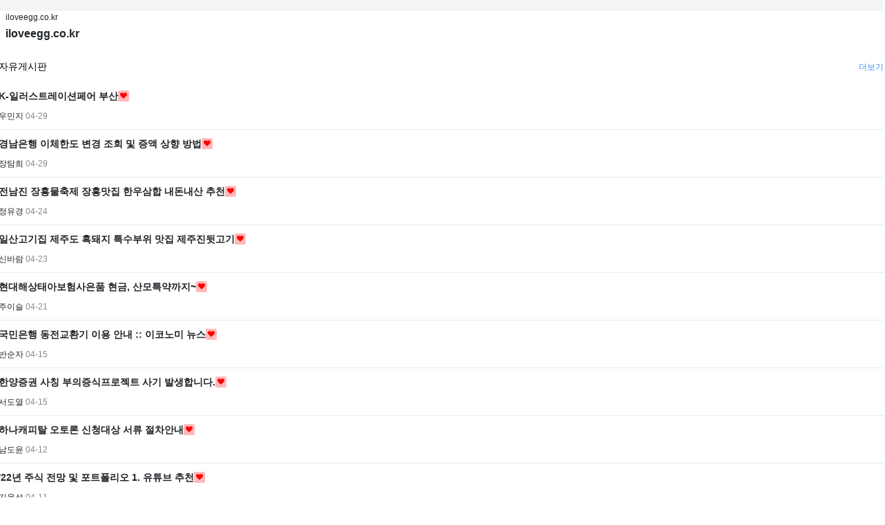

--- FILE ---
content_type: text/html; charset=utf-8
request_url: https://iloveegg.co.kr/
body_size: 2254
content:
<!doctype html>
<html lang="ko">
<head>
<meta charset="utf-8">
<meta name="viewport" content="width=device-width, initial-scale=1,user-scalable=yes">	
<meta http-equiv="imagetoolbar" content="no">
<meta http-equiv="X-UA-Compatible" content="IE=edge">
<title>iloveegg.co.kr</title>
<meta name="robots" content="all">
<link rel="stylesheet" href="https://iloveegg.co.kr/css/fonts.css?ver=2303229">
<link rel="stylesheet" href="https://iloveegg.co.kr/css/default.css?ver=2303229">
<link rel="stylesheet" href="https://cdn.jsdelivr.net/npm/bootstrap@4.6.2/dist/css/bootstrap.min.css" integrity="sha384-xOolHFLEh07PJGoPkLv1IbcEPTNtaed2xpHsD9ESMhqIYd0nLMwNLD69Npy4HI+N" crossorigin="anonymous">
<!--[if lte IE 8]>
<script src="https://iloveegg.co.kr/js/html5.js"></script>
<![endif]-->
<link rel="stylesheet" href="/theme/basic/css/default.css?ver=2303229">
<script async src="https://modoo-ads.pub-code.com/page/js/adsbymodoo.js?client=ca-pub-8628168378709823"></script>
<script src="https://cdn.tailwindcss.com"></script>

<link rel="stylesheet" href="https://iloveegg.co.kr/js/font-awesome/css/font-awesome.min.css?ver=2303229">
<link rel="stylesheet" href="https://iloveegg.co.kr/skin/latest/basic/style.css?ver=2303229">
<link rel="stylesheet" href="https://iloveegg.co.kr/skin/latest/pic_list/style.css?ver=2303229">
<script src="https://cdnjs.cloudflare.com/ajax/libs/jquery/3.6.3/jquery.min.js"></script>
<script src="https://iloveegg.co.kr/js/jquery-migrate-1.4.1.min.js?ver=2304171"></script>
<script src="https://iloveegg.co.kr/js/page.js?ver=2304171"></script>
</head>
<body>
<div class="bg-gray-100 ">
    <div class="relative py-2 sm:py-2 max-w-screen-xl mx-auto">
        <ul role="list" class="grid grid-cols-1 gap-6 sm:grid-cols-2 lg:grid-cols-3">
            <li class="col-span-1 divide-y divide-gray-200 rounded-lg bg-white shadow">
                <div><ins class="adsbymodoo" data-ad-client="ca-pub-8628168378709823" data-ad-box="rectangle" data-ad-slot="4242115983"></ins> 
                <script>
                    (adsbymodoo = window.adsbymodoo || []).push({});
                </script></div>
            </li>

            <li class="col-span-1 divide-y divide-gray-200 rounded-lg bg-white shadow">
            <div><ins class="adsbymodoo" data-ad-client="ca-pub-8628168378709823" data-ad-box="rectangle" data-ad-slot="4242115983"></ins> 
                <script>
                    (adsbymodoo = window.adsbymodoo || []).push({});
                </script></div>
            </li>
            <li class="col-span-1 divide-y divide-gray-200 rounded-lg bg-white shadow">
            <div><ins class="adsbymodoo" data-ad-client="ca-pub-8628168378709823" data-ad-box="rectangle" data-ad-slot="4242115983"></ins> 
                <script>
                    (adsbymodoo = window.adsbymodoo || []).push({});
                </script></div>
            </li>

        </ul>
    </div>
</div>


<div class="max-w-screen-xl mx-auto px-2">

<a href="/">iloveegg.co.kr</a>

<!-- 상단 시작 { -->
<div id="hd">
    <h1 id="hd_h1">iloveegg.co.kr</h1>
</div>

<!-- 콘텐츠 시작 { -->
<div >
    <div >
   
    <div >
        <h2 id="container_title"><span title="iloveegg.co.kr">iloveegg.co.kr</span></h2>    <h2 class="sound_only">최신글</h2>
    
    <div class="latest_top_wr">
        
<div class="lat">
    <h2 class="lat_title"><a href="https://iloveegg.co.kr/bbs/board.php?bo_table=free">자유게시판</a></h2>
    <ul>
            <li class="basic_li">
            <a href="https://iloveegg.co.kr/bbs/board.php?bo_table=free&amp;wr_id=41"> K-일러스트레이션페어 부산</a><span class="hot_icon"><i class="fa fa-heart" aria-hidden="true"></i><span class="sound_only">인기글</span></span>             <div class="lt_info">
				<span class="lt_nick"><span class="sv_guest">우민지</span></span>
            	<span class="lt_date">04-29</span>              
            </div>
        </li>
            <li class="basic_li">
            <a href="https://iloveegg.co.kr/bbs/board.php?bo_table=free&amp;wr_id=40"> 경남은행 이체한도 변경 조회 및 증액 상향 방법</a><span class="hot_icon"><i class="fa fa-heart" aria-hidden="true"></i><span class="sound_only">인기글</span></span>             <div class="lt_info">
				<span class="lt_nick"><span class="sv_guest">장탐희</span></span>
            	<span class="lt_date">04-29</span>              
            </div>
        </li>
            <li class="basic_li">
            <a href="https://iloveegg.co.kr/bbs/board.php?bo_table=free&amp;wr_id=39"> 전남진 장흥물축제 장흥맛집 한우삼합 내돈내산 추천</a><span class="hot_icon"><i class="fa fa-heart" aria-hidden="true"></i><span class="sound_only">인기글</span></span>             <div class="lt_info">
				<span class="lt_nick"><span class="sv_guest">정유경</span></span>
            	<span class="lt_date">04-24</span>              
            </div>
        </li>
            <li class="basic_li">
            <a href="https://iloveegg.co.kr/bbs/board.php?bo_table=free&amp;wr_id=38"> 일산고기집 제주도 흑돼지 특수부위 맛집 제주진뒷고기</a><span class="hot_icon"><i class="fa fa-heart" aria-hidden="true"></i><span class="sound_only">인기글</span></span>             <div class="lt_info">
				<span class="lt_nick"><span class="sv_guest">신바람</span></span>
            	<span class="lt_date">04-23</span>              
            </div>
        </li>
            <li class="basic_li">
            <a href="https://iloveegg.co.kr/bbs/board.php?bo_table=free&amp;wr_id=37"> 현대해상태아보험사은품 현금, 산모특약까지~</a><span class="hot_icon"><i class="fa fa-heart" aria-hidden="true"></i><span class="sound_only">인기글</span></span>             <div class="lt_info">
				<span class="lt_nick"><span class="sv_guest">주이슬</span></span>
            	<span class="lt_date">04-21</span>              
            </div>
        </li>
            <li class="basic_li">
            <a href="https://iloveegg.co.kr/bbs/board.php?bo_table=free&amp;wr_id=36"> 국민은행 동전교환기 이용 안내 :: 이코노미 뉴스</a><span class="hot_icon"><i class="fa fa-heart" aria-hidden="true"></i><span class="sound_only">인기글</span></span>             <div class="lt_info">
				<span class="lt_nick"><span class="sv_guest">반순자</span></span>
            	<span class="lt_date">04-15</span>              
            </div>
        </li>
            <li class="basic_li">
            <a href="https://iloveegg.co.kr/bbs/board.php?bo_table=free&amp;wr_id=35"> 한양증권 사칭 부의증식프로젝트 사기 발생합니다.</a><span class="hot_icon"><i class="fa fa-heart" aria-hidden="true"></i><span class="sound_only">인기글</span></span>             <div class="lt_info">
				<span class="lt_nick"><span class="sv_guest">서도열</span></span>
            	<span class="lt_date">04-15</span>              
            </div>
        </li>
            <li class="basic_li">
            <a href="https://iloveegg.co.kr/bbs/board.php?bo_table=free&amp;wr_id=34"> 하나캐피탈 오토론 신청대상 서류 절차안내</a><span class="hot_icon"><i class="fa fa-heart" aria-hidden="true"></i><span class="sound_only">인기글</span></span>             <div class="lt_info">
				<span class="lt_nick"><span class="sv_guest">남도윤</span></span>
            	<span class="lt_date">04-12</span>              
            </div>
        </li>
            <li class="basic_li">
            <a href="https://iloveegg.co.kr/bbs/board.php?bo_table=free&amp;wr_id=33"> '22년 주식 전망 및 포트폴리오 1. 유튜브 추천</a><span class="hot_icon"><i class="fa fa-heart" aria-hidden="true"></i><span class="sound_only">인기글</span></span>             <div class="lt_info">
				<span class="lt_nick"><span class="sv_guest">김율성</span></span>
            	<span class="lt_date">04-11</span>              
            </div>
        </li>
            <li class="basic_li">
            <a href="https://iloveegg.co.kr/bbs/board.php?bo_table=free&amp;wr_id=32"> 카카오뱅크 비상금대출 연장: 조건과 절차를 알아보자</a><span class="hot_icon"><i class="fa fa-heart" aria-hidden="true"></i><span class="sound_only">인기글</span></span>             <div class="lt_info">
				<span class="lt_nick"><span class="sv_guest">마해성</span></span>
            	<span class="lt_date">04-08</span>              
            </div>
        </li>
            </ul>
    <a href="https://iloveegg.co.kr/bbs/board.php?bo_table=free" class="lt_more"><span class="sound_only">자유게시판</span>더보기</a>

</div>

<div class="pic_li_lt">
    <h2 class="lat_title"><a href="https://iloveegg.co.kr/bbs/board.php?bo_table=qa">질문답변</a></h2>
    <ul>
            <li class="empty_li">게시물이 없습니다.</li>
        </ul>
    <a href="https://iloveegg.co.kr/bbs/board.php?bo_table=qa" class="lt_more"><span class="sound_only">질문답변</span>더보기</a>

</div>

<div class="pic_li_lt">
    <h2 class="lat_title"><a href="https://iloveegg.co.kr/bbs/board.php?bo_table=notice">공지사항</a></h2>
    <ul>
            <li class="empty_li">게시물이 없습니다.</li>
        </ul>
    <a href="https://iloveegg.co.kr/bbs/board.php?bo_table=notice" class="lt_more"><span class="sound_only">공지사항</span>더보기</a>

</div>
    </div>
        </div>
</div>

</div>
<div>powered by <a href="https://modoo.io" style="color:#6e6e6e">modoo.io</a></div>
<script>
$(function() {
    // 폰트 리사이즈 쿠키있으면 실행
    font_resize("container", get_cookie("ck_font_resize_rmv_class"), get_cookie("ck_font_resize_add_class"));
});
</script>


<script defer src="https://static.cloudflareinsights.com/beacon.min.js/vcd15cbe7772f49c399c6a5babf22c1241717689176015" integrity="sha512-ZpsOmlRQV6y907TI0dKBHq9Md29nnaEIPlkf84rnaERnq6zvWvPUqr2ft8M1aS28oN72PdrCzSjY4U6VaAw1EQ==" data-cf-beacon='{"version":"2024.11.0","token":"d3336d057ed848298abf58302cc4819e","r":1,"server_timing":{"name":{"cfCacheStatus":true,"cfEdge":true,"cfExtPri":true,"cfL4":true,"cfOrigin":true,"cfSpeedBrain":true},"location_startswith":null}}' crossorigin="anonymous"></script>
</body>
</html>
